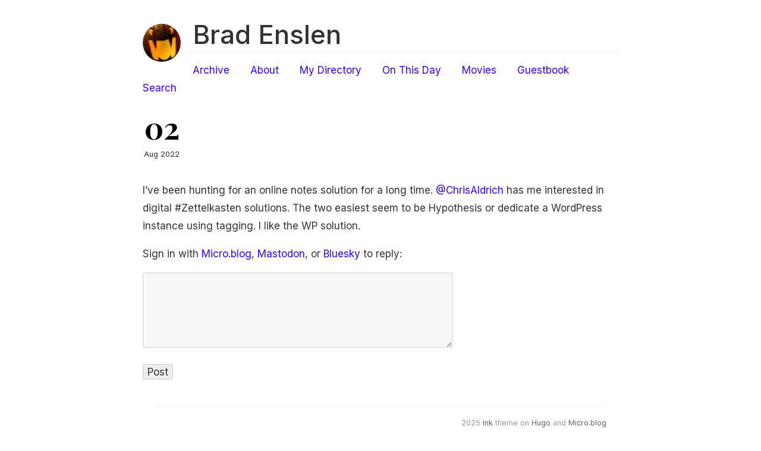

--- FILE ---
content_type: text/html; charset=utf-8
request_url: https://ramblinggit.com/2022/08/02/ive-been-hunting.html
body_size: 7361
content:
<!DOCTYPE html>
<html>
<head>
	<meta charset="utf-8" />
	<meta http-equiv="X-UA-Compatible" content="IE=edge"><title> - Brad Enslen</title><meta name="viewport" content="width=device-width, initial-scale=1">
<meta itemprop="name" content="">
<meta itemprop="description" content="I&rsquo;ve been hunting for an online notes solution for a long time. @ChrisAldrich has me interested in digital #Zettelkasten solutions. The two easiest seem to be Hypothesis or dedicate a WordPress instance using tagging. I like the WP solution.">


<meta itemprop="datePublished" content="2022-08-02T05:48:39-05:00" />
<meta itemprop="dateModified" content="2022-08-02T05:48:39-05:00" />
<meta itemprop="wordCount" content="39">



<meta itemprop="keywords" content="" />
<meta property="og:title" content="" />
<meta property="og:description" content="I&rsquo;ve been hunting for an online notes solution for a long time. @ChrisAldrich has me interested in digital #Zettelkasten solutions. The two easiest seem to be Hypothesis or dedicate a WordPress instance using tagging. I like the WP solution." />
<meta property="og:type" content="article" />
<meta property="og:url" content="https://ramblinggit.com/2022/08/02/ive-been-hunting.html" />
<meta property="article:published_time" content="2022-08-02T05:48:39-05:00"/>
<meta property="article:modified_time" content="2022-08-02T05:48:39-05:00"/>
<meta name="twitter:card" content="summary"/>
<meta name="twitter:title" content=""/>
<meta name="twitter:description" content="I&rsquo;ve been hunting for an online notes solution for a long time. @ChrisAldrich has me interested in digital #Zettelkasten solutions. The two easiest seem to be Hypothesis or dedicate a WordPress instance using tagging. I like the WP solution."/>
<link href='https://fonts.googleapis.com/css?family=Playfair+Display:700' rel='stylesheet' type='text/css'>
	<link rel="stylesheet" type="text/css" media="screen" href="https://ramblinggit.com/css/normalize.css" />
	<link rel="stylesheet" type="text/css" media="screen" href="https://ramblinggit.com/css/main.css" />

        <link id="dark-scheme" rel="stylesheet" type="text/css" href="https://ramblinggit.com/css/dark.css" />

	
		<script src="https://ramblinggit.com/js/main.js"></script>
	
	
  <link rel="alternate" href="https://ramblinggit.com/feed.xml" type="application/rss+xml" title="Brad Enslen">
  <link rel="alternate" href="https://ramblinggit.com/feed.json" type="application/json" title="Brad Enslen">




<link rel="me" href="https://micro.blog/bradenslen">







<link rel="shortcut icon" href="https://micro.blog/bradenslen/favicon.png" type="image/x-icon">
<link rel="EditURI" type="application/rsd+xml" href="https://ramblinggit.com/rsd.xml">
<link rel="authorization_endpoint" href="https://micro.blog/indieauth/auth">
<link rel="token_endpoint" href="https://micro.blog/indieauth/token">
<link rel="subscribe" href="https://micro.blog/users/follow">
<link rel="webmention" href="https://micro.blog/webmention">
<link rel="micropub" href="https://micro.blog/micropub">
<link rel="microsub" href="https://micro.blog/microsub">

<link rel="stylesheet" href="/custom.css?1758962239">





</head>

<body>
	<div class="container wrapper">
		<div class="header">
	<div class="avatar">
		<a href="https://ramblinggit.com/">
			<img src="https://micro.blog/bradenslen/avatar.jpg" alt="Brad Enslen" />
		</a>
	</div>

	<h1 class="site-title"><a href="https://ramblinggit.com/">Brad Enslen</a></h1>
	<div class="site-description"><nav class="nav social">
			<ul class="flat"></ul>
		</nav>
	</div>

	<nav class="nav">
		<ul class="flat">
			
			<li>
				<a href="/archive/">Archive</a>
			</li>
			
			<li>
				<a href="/about/">About</a>
			</li>
			
			<li>
				<a href="/my-directory/">My Directory</a>
			</li>
			
			<li>
				<a href="/on-this-day/">On This Day</a>
			</li>
			
			<li>
				<a href="/movies/">Movies</a>
			</li>
			
			<li>
				<a href="/guestbook/">Guestbook</a>
			</li>
			
			<li>
				<a href="/search/">Search</a>
			</li>
			
		</ul>
	</nav>
</div>


		<div class="post h-entry">
			<div class="post-header">
				
					<div class="meta">
						<div class="date">
							<a href="/2022/08/02/ive-been-hunting.html" class="u-url"><time class="day dt-published" datetime="2022-08-02 05:48:39 -0500">02</time></a>
							<span class="rest">Aug 2022</span>
						</div>
					</div>
				
				
			</div>

			<div class="markdown e-content">
				<p>I&rsquo;ve been hunting for an online notes solution for a long time.  <a href="https://micro.blog/ChrisAldrich">@ChrisAldrich</a>
 has me interested in digital #Zettelkasten solutions.  The two easiest seem to be Hypothesis or dedicate a WordPress instance using tagging. I like the WP solution.</p>

			</div>

			<div class="tags">
				
					
				
			</div>

			
				<script type="text/javascript" src="https://micro.blog/conversation.js?url=https%3a%2f%2framblinggit.com%2f2022%2f08%2f02%2five-been-hunting.html"></script>
			
		</div>
	</div>
	<div class="footer wrapper">
	<nav class="nav">
		<div>2025  <a href="https://github.com/knadh/hugo-ink">Ink</a> theme on <a href="https://gohugo.io">Hugo</a> and <a href="https://micro.blog/">Micro.blog</a></div>
	</nav>
	
<center>
<div id="statuscafe"><div id="statuscafe-username"></div><div id="statuscafe-content"></div></div><script src="https://status.cafe/current-status.js?name=brade" defer></script></center>




<script type="text/javascript">
var sc_project=11742712; 
var sc_invisible=1; 
var sc_security="6089a1b5"; 
</script>
<script type="text/javascript"
src="https://www.statcounter.com/counter/counter.js"
async></script>
<noscript><div class="statcounter"><a title="Web Analytics
Made Easy - StatCounter" href="https://statcounter.com/"
target="_blank"><img class="statcounter"
src="https://c.statcounter.com/11742712/0/6089a1b5/1/"
alt="Web Analytics Made Easy -
StatCounter"></a></div></noscript>

  

<script type="text/javascript" >
   (function(m,e,t,r,i,k,a){m[i]=m[i]||function(){(m[i].a=m[i].a||[]).push(arguments)};
   m[i].l=1*new Date();k=e.createElement(t),a=e.getElementsByTagName(t)[0],k.async=1,k.src=r,a.parentNode.insertBefore(k,a)})
   (window, document, "script", "https://mc.yandex.ru/metrika/tag.js", "ym");

   ym(49762882, "init", {
        clickmap:true,
        trackLinks:true,
        accurateTrackBounce:true
   });
</script>
<noscript><div><img src="https://mc.yandex.ru/watch/49762882" style="position:absolute; left:-9999px;" alt="" /></div></noscript>
  
  
  
 <p> <center><i>Like?</i> <input type="button" onclick="(function(btn){var z=document.createElement('script');document.subtomeBtn=btn;z.src='https://www.subtome.com/load.js';document.body.appendChild(z);})(this)" value="Subscribe"></center></p>
   
   

 

<div align="center">
<a href="https://indieseek.xyz/" target="_blank" rel="noopener">We're listed in</a> Indieseek.xyz


</div>
  
  

<p>
<center><a href="https://xn--sr8hvo.ws/%F0%9F%8F%B0%E2%9C%B3%EF%B8%8F/previous">←</a>
  An IndieWeb Webring 🕸💍
  <a href="https://xn--sr8hvo.ws/%F0%9F%8F%B0%E2%9C%B3%EF%B8%8F/next">→</a></center>
  </p>
  <p>
    <center><a href="https://hotlinewebring.club/ramblinggit/previous">&lt;-</a>  Hotline Webring  <a href="https://hotlinewebring.club/ramblinggit/next">-></a></center>
  </p>
    
<p>
    <center>Member of the <a href="https://indieseek.xyz/links/internet/social-networking/microblog/microblog-blogs/">Micro.blog Blogs Linear Ring</a></center>
    </p>





</div>



</body>
</html>


--- FILE ---
content_type: application/javascript;charset=utf-8
request_url: https://micro.blog/conversation.js?url=https%3a%2f%2framblinggit.com%2f2022%2f08%2f02%2five-been-hunting.html
body_size: 2027
content:
document.write('<div class="microblog_conversation">');



// get parameters from the URL
const post_id = 13218348;
const post_url = "https://ramblinggit.com/2022/08/02/ive-been-hunting.html";
const params = new URLSearchParams(window.location.search);
const token = params.get("token");
const username = params.get("username");

// reset the URL so token isn't visible
const url = new URL(window.location.href);
url.search = "";
history.pushState({}, document.title, url.toString());

document.write(`<form method="POST" class="microblog_reply_form" action="https://micro.blog/account/comments/${post_id}/post">`);

if ((username != null) && (username.length > 0)) {
	document.write(`<p class="microblog_reply_signin">Replying as @${username}:</p>`);
}
else {
	document.write('<p class="microblog_reply_signin">Sign in with <a href="https://micro.blog/account/comments/13218348/mb?url=https://ramblinggit.com/2022/08/02/ive-been-hunting.html">Micro.blog</a>, <a href="https://micro.blog/account/comments/13218348/mastodon?url=https://ramblinggit.com/2022/08/02/ive-been-hunting.html">Mastodon</a>, or <a href="https://micro.blog/account/comments/13218348/bluesky?url=https://ramblinggit.com/2022/08/02/ive-been-hunting.html">Bluesky</a> to reply:</p>');
}

document.write(`<input type="hidden" name="token" value="${token}">`);
document.write(`<input type="hidden" name="username" value="${username}">`);
document.write(`<input type="hidden" name="url" value="${post_url}">`);

if ((username != null) && (username.length > 0)) {
	document.write(`<p class="microblog_reply_textarea"><textarea name="text" rows="4" cols="50"></textarea></p>`);
	document.write(`<p class="microblog_reply_button"><input type="submit" value="Post"></p>`);
}
else {
	document.write(`<p class="microblog_reply_textarea"><textarea name="text" rows="4" cols="50" disabled></textarea></p>`);
	document.write(`<p class="microblog_reply_button"><input type="submit" value="Post" disabled></p>`);
}

document.write('</form>');


document.write('</div>');


--- FILE ---
content_type: text/plain; charset=utf-8
request_url: https://status.cafe/current-status.js?name=brade
body_size: 797
content:

document.writeln('<div id="statuscafe"><div id="statuscafe-username"></div><div id="statuscafe-content"></div></div>');
fetch("https://status.cafe/users/brade/status.json")
  .then( r => r.json() )
  .then( r => {
    if (!r.content.length) {
      document.getElementById("statuscafe-content").innerHTML = "No status yet."
      return
    }
    document.getElementById("statuscafe-username").innerHTML = '<a href="https://status.cafe/users/brade" target="_blank">' + r.author + '</a> ' + r.face + ' ' + r.timeAgo
    document.getElementById("statuscafe-content").innerHTML = r.content
  })
